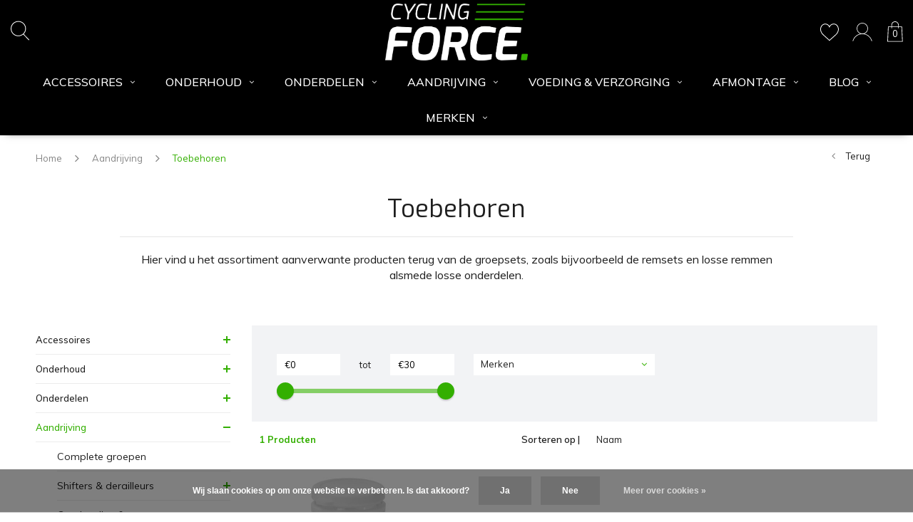

--- FILE ---
content_type: text/html;charset=utf-8
request_url: https://www.cycling-force.com/aandrijving/toebehoren/
body_size: 13309
content:
<!DOCTYPE html>
<html lang="nl">
  <head>
    
    <meta charset="utf-8"/>
<!-- [START] 'blocks/head.rain' -->
<!--

  (c) 2008-2026 Lightspeed Netherlands B.V.
  http://www.lightspeedhq.com
  Generated: 17-01-2026 @ 11:45:32

-->
<link rel="canonical" href="https://www.cycling-force.com/aandrijving/toebehoren/"/>
<link rel="alternate" href="https://www.cycling-force.com/index.rss" type="application/rss+xml" title="Nieuwe producten"/>
<link href="https://cdn.webshopapp.com/assets/cookielaw.css?2025-02-20" rel="stylesheet" type="text/css"/>
<meta name="robots" content="noodp,noydir"/>
<meta name="google-site-verification" content="n00vzoq-B9g87ynt0MRAJwi7YHuY9uC8KYlpBwrrmcg"/>
<meta property="og:url" content="https://www.cycling-force.com/aandrijving/toebehoren/?source=facebook"/>
<meta property="og:site_name" content="Cycling Force B.V."/>
<meta property="og:title" content="Cycling Force B.V. -  Toebehoren groepsets"/>
<meta property="og:description" content="Hier vind u het assortiment aanverwante producten terug van de groepsets, zoals bijvoorbeeld de remsets en losse remmen alsmede losse onderdelen."/>
<script src="https://www.powr.io/powr.js?external-type=lightspeed"></script>
<script src="https://app.dmws.plus/shop-assets/133090/dmws-plus-loader.js?id=557e99235a785a2f29a31020c9a3d88a"></script>
<!--[if lt IE 9]>
<script src="https://cdn.webshopapp.com/assets/html5shiv.js?2025-02-20"></script>
<![endif]-->
<!-- [END] 'blocks/head.rain' -->
    <title>Cycling Force B.V. -  Toebehoren groepsets - Cycling Force B.V.</title>
    <meta name="description" content="Hier vind u het assortiment aanverwante producten terug van de groepsets, zoals bijvoorbeeld de remsets en losse remmen alsmede losse onderdelen." />
    <meta name="keywords" content="groepsets, groepset, complete racegroepen, schakelen, schakelgroepen, shimano, campagnolo, sram, di2, di-2, etap, e-tap" />
    <meta name="viewport" content="width=device-width, initial-scale=1.0">
    <meta name="apple-mobile-web-app-capable" content="yes">
    <meta name="apple-mobile-web-app-status-bar-style" content="black">
    
    <link rel="shortcut icon" href="https://cdn.webshopapp.com/shops/133090/themes/117410/assets/favicon.ico?2025081410590220210105161835" type="image/x-icon" />
    <link rel="preload" href="https://fonts.googleapis.com/css?family=Muli:300,400,500,600,700,800,900%7CExo:300,400,500,600,700,800,900&display=swap" as="style">
    <link rel="stylesheet" href="https://fonts.googleapis.com/css?family=Muli:300,400,500,600,700,800,900%7CExo:300,400,500,600,700,800,900&display=swap" type="text/css">
    <link rel="stylesheet" href="https://cdn.webshopapp.com/shops/133090/themes/117410/assets/bootstrap.css?2025081410590220210105161835">
    <link rel="stylesheet" href="https://cdn.webshopapp.com/shops/133090/themes/117410/assets/font-awesome-min.css?2025081410590220210105161835">
    <link rel="stylesheet" href="https://cdn.webshopapp.com/shops/133090/themes/117410/assets/ionicons.css?2025081410590220210105161835">
    <link rel="stylesheet" href="https://cdn.webshopapp.com/shops/133090/themes/117410/assets/transition.css?2025081410590220210105161835">
    <link rel="stylesheet" href="https://cdn.webshopapp.com/shops/133090/themes/117410/assets/dropdown.css?2025081410590220210105161835">
    <link rel="stylesheet" href="https://cdn.webshopapp.com/shops/133090/themes/117410/assets/checkbox.css?2025081410590220210105161835">
    <link rel="stylesheet" href="https://cdn.webshopapp.com/shops/133090/themes/117410/assets/owl-carousel.css?2025081410590220210105161835">
    <link rel="stylesheet" href="https://cdn.webshopapp.com/shops/133090/themes/117410/assets/jquery-fancybox.css?2025081410590220210105161835">
    <link rel="stylesheet" href="https://cdn.webshopapp.com/shops/133090/themes/117410/assets/jquery-custom-scrollbar.css?2025081410590220210105161835">
          <link rel="stylesheet" href="https://cdn.webshopapp.com/shops/133090/themes/117410/assets/style-2019.css?2025081410590220210105161835?141235" />
      <link rel="stylesheet" href="https://cdn.webshopapp.com/shops/133090/themes/117410/assets/responsive-2019.css?2025081410590220210105161835">
      <link rel="stylesheet" href="https://cdn.webshopapp.com/shops/133090/themes/117410/assets/settings-2019.css?2025081410590220210105161835">
        <link rel="stylesheet" href="https://cdn.webshopapp.com/assets/gui-2-0.css?2025-02-20">
    <link rel="stylesheet" href="https://cdn.webshopapp.com/assets/gui-responsive-2-0.css?2025-02-20" />
    <link rel="stylesheet" href="https://cdn.webshopapp.com/shops/133090/themes/117410/assets/custom.css?2025081410590220210105161835">
    <link rel="stylesheet" href="https://cdn.webshopapp.com/shops/133090/themes/117410/assets/new.css?2025081410590220210105161835">
    <link rel="stylesheet" href="https://cdn.webshopapp.com/shops/133090/themes/117410/assets/wsa-css.css?2025081410590220210105161835">
    <link rel="stylesheet" href="https://cdn.webshopapp.com/shops/133090/themes/117410/assets/jquery.bxslider.min.css?2025081410590220210105161835">
    
    <script src="https://cdn.webshopapp.com/assets/jquery-1-9-1.js?2025-02-20"></script>
    <script src="https://cdn.webshopapp.com/assets/jquery-ui-1-10-1.js?2025-02-20"></script>
    <script type="text/javascript" src="//cdnjs.cloudflare.com/ajax/libs/jqueryui-touch-punch/0.2.3/jquery.ui.touch-punch.min.js"></script>
        <script type="text/javascript" src="https://cdn.webshopapp.com/shops/133090/themes/117410/assets/transition.js?2025081410590220210105161835"></script>
    <script type="text/javascript" src="https://cdn.webshopapp.com/shops/133090/themes/117410/assets/dropdown.js?2025081410590220210105161835"></script>
    <script type="text/javascript" src="https://cdn.webshopapp.com/shops/133090/themes/117410/assets/checkbox.js?2025081410590220210105161835"></script>
    <script type="text/javascript" src="https://cdn.webshopapp.com/shops/133090/themes/117410/assets/owl-carousel.js?2025081410590220210105161835"></script>
    <script type="text/javascript" src="https://cdn.webshopapp.com/shops/133090/themes/117410/assets/jquery-fancybox.js?2025081410590220210105161835"></script>
    <script type="text/javascript" src="https://cdn.webshopapp.com/shops/133090/themes/117410/assets/jquery-custom-scrollbar.js?2025081410590220210105161835"></script>
    <script type="text/javascript" src="https://cdn.webshopapp.com/shops/133090/themes/117410/assets/jquery-countdown-min.js?2025081410590220210105161835"></script>
        	<script type="text/javascript" src="https://cdn.webshopapp.com/shops/133090/themes/117410/assets/global-2019.js?2025081410590220210105161835"></script>
        <script type="text/javascript" src="https://cdn.webshopapp.com/shops/133090/themes/117410/assets/jquery.bxslider.min.js?2025081410590220210105161835"></script>
    <script type="text/javascript" src="https://cdn.webshopapp.com/shops/133090/themes/117410/assets/jcarousel.js?2025081410590220210105161835"></script>
    <script type="text/javascript" src="https://cdn.webshopapp.com/assets/gui.js?2025-02-20"></script>
    <script type="text/javascript" src="https://cdn.webshopapp.com/assets/gui-responsive-2-0.js?2025-02-20"></script>

        <meta name="msapplication-config" content="https://cdn.webshopapp.com/shops/133090/themes/117410/assets/browserconfig.xml?2025081410590220210105161835">
<meta property="og:title" content="Cycling Force B.V. -  Toebehoren groepsets">
<meta property="og:type" content="website"> 
<meta property="og:description" content="Hier vind u het assortiment aanverwante producten terug van de groepsets, zoals bijvoorbeeld de remsets en losse remmen alsmede losse onderdelen.">
<meta property="og:site_name" content="Cycling Force B.V.">
<meta property="og:url" content="https://www.cycling-force.com/">
<meta property="og:image" content="https://cdn.webshopapp.com/shops/133090/themes/117410/assets/first-image-1.jpg?2025081410590220210105161835">
<meta name="twitter:title" content="Cycling Force B.V. -  Toebehoren groepsets">
<meta name="twitter:description" content="Hier vind u het assortiment aanverwante producten terug van de groepsets, zoals bijvoorbeeld de remsets en losse remmen alsmede losse onderdelen.">
<meta name="twitter:site" content="Cycling Force B.V.">
<meta name="twitter:card" content="https://cdn.webshopapp.com/shops/133090/themes/117410/assets/logo.png?20240601114405">
<meta name="twitter:image" content="https://cdn.webshopapp.com/shops/133090/themes/117410/assets/first-image-1.jpg?2025081410590220210105161835">
<script type="application/ld+json">
  [
        {
      "@context": "http://schema.org/",
      "@type": "Organization",
      "url": "https://www.cycling-force.com/",
      "name": "Cycling Force B.V.",
      "legalName": "Cycling Force B.V.",
      "description": "Hier vind u het assortiment aanverwante producten terug van de groepsets, zoals bijvoorbeeld de remsets en losse remmen alsmede losse onderdelen.",
      "logo": "https://cdn.webshopapp.com/shops/133090/themes/117410/assets/logo.png?20240601114405",
      "image": "https://cdn.webshopapp.com/shops/133090/themes/117410/assets/first-image-1.jpg?2025081410590220210105161835",
      "contactPoint": {
        "@type": "ContactPoint",
        "contactType": "Customer service",
        "telephone": ""
      },
      "address": {
        "@type": "PostalAddress",
        "streetAddress": "",
        "addressLocality": "",
        "postalCode": "",
        "addressCountry": "NL"
      }
          },
    { 
      "@context": "http://schema.org", 
      "@type": "WebSite", 
      "url": "https://www.cycling-force.com/", 
      "name": "Cycling Force B.V.",
      "description": "Hier vind u het assortiment aanverwante producten terug van de groepsets, zoals bijvoorbeeld de remsets en losse remmen alsmede losse onderdelen.",
      "author": [
        {
          "@type": "Organization",
          "url": "https://www.dmws.nl/",
          "name": "DMWS B.V.",
          "address": {
            "@type": "PostalAddress",
            "streetAddress": "Klokgebouw 195 (Strijp-S)",
            "addressLocality": "Eindhoven",
            "addressRegion": "NB",
            "postalCode": "5617 AB",
            "addressCountry": "NL"
          }
        }
      ]
    }
  ]
</script>    <!--[if lt IE 9]>
    <link rel="stylesheet" href="https://cdn.webshopapp.com/shops/133090/themes/117410/assets/style-ie.css?2025081410590220210105161835" />
    <![endif]-->
  </head>
  <body id="body">  
    
  <ul class="hidden-data hidden" style="display:none !important;"><li>133090</li><li>117410</li><li>nee</li><li>nl</li><li>live</li><li>info//cycling-force/com</li><li>https://www.cycling-force.com/</li></ul>
    
      
<div class="cart-dropdown">
  <div class="cart-title">Winkelwagen<span class="items">(0 Producten)</span></div>
  <a href="javascript:void(0)" class="close-cart-drp"><i class="fa fa-close"></i></a>
  <div class="cart-body">
    <div class="cart-products grid column-orient center">
          </div>
  </div>
    <div class="empty-cart">
    Geen producten gevonden
  </div>
  </div>
<div class="menu-wrap ">
  <div class="close-menu"><i class="ion ion-ios-close-empty"></i></div>
  <div class="menu-box">
    <div class="menu-logo medium"><a href="https://www.cycling-force.com/"><img src="https://cdn.webshopapp.com/shops/133090/themes/117410/assets/logo-light.png?20240601114405" alt="Cycling Force B.V."></a></div>
      <ul>
        <li><a href="https://www.cycling-force.com/">Home</a></li>
                  <li><a href="https://www.cycling-force.com/accessoires/">Accessoires</a><span class="more-cats"><span class="plus-min"></span></span>                          <ul class="sub ">
                                  <li><a href="https://www.cycling-force.com/accessoires/trainers/">Trainers</a>                                      </li>
                                  <li><a href="https://www.cycling-force.com/accessoires/electronica/">Electronica</a><span class="more-cats"><span class="plus-min"></span></span>                                          <ul class="sub ">
                                                  <li><a href="https://www.cycling-force.com/accessoires/electronica/fietscomputers/"><i class="fa fa-circle" aria-hidden="true"></i>Fietscomputers</a></li>
                                                  <li><a href="https://www.cycling-force.com/accessoires/electronica/sporthorloges/"><i class="fa fa-circle" aria-hidden="true"></i>Sporthorloges</a></li>
                                              </ul>
                                      </li>
                                  <li><a href="https://www.cycling-force.com/accessoires/tassen/">Tassen</a><span class="more-cats"><span class="plus-min"></span></span>                                          <ul class="sub ">
                                                  <li><a href="https://www.cycling-force.com/accessoires/tassen/wieltassen/"><i class="fa fa-circle" aria-hidden="true"></i>Wieltassen</a></li>
                                                  <li><a href="https://www.cycling-force.com/accessoires/tassen/rugtassen/"><i class="fa fa-circle" aria-hidden="true"></i>Rugtassen</a></li>
                                                  <li><a href="https://www.cycling-force.com/accessoires/tassen/zadeltassen/"><i class="fa fa-circle" aria-hidden="true"></i>Zadeltassen</a></li>
                                                  <li><a href="https://www.cycling-force.com/accessoires/tassen/fietstassen/"><i class="fa fa-circle" aria-hidden="true"></i>Fietstassen</a></li>
                                              </ul>
                                      </li>
                                  <li><a href="https://www.cycling-force.com/accessoires/bidons-houders/">Bidons &amp; -houders</a>                                      </li>
                                  <li><a href="https://www.cycling-force.com/accessoires/pompen/">Pompen</a><span class="more-cats"><span class="plus-min"></span></span>                                          <ul class="sub ">
                                                  <li><a href="https://www.cycling-force.com/accessoires/pompen/vloerpompen/"><i class="fa fa-circle" aria-hidden="true"></i>Vloerpompen</a></li>
                                                  <li><a href="https://www.cycling-force.com/accessoires/pompen/minipompen/"><i class="fa fa-circle" aria-hidden="true"></i>Minipompen</a></li>
                                              </ul>
                                      </li>
                                  <li><a href="https://www.cycling-force.com/accessoires/spatborden/">Spatborden</a>                                      </li>
                                  <li><a href="https://www.cycling-force.com/accessoires/stuurlinten/">Stuurlinten</a>                                      </li>
                                  <li><a href="https://www.cycling-force.com/accessoires/helmen/">Helmen</a>                                      </li>
                                  <li><a href="https://www.cycling-force.com/accessoires/verlichting/">Verlichting</a><span class="more-cats"><span class="plus-min"></span></span>                                          <ul class="sub ">
                                                  <li><a href="https://www.cycling-force.com/accessoires/verlichting/verlichtingsets/"><i class="fa fa-circle" aria-hidden="true"></i>Verlichtingsets</a></li>
                                                  <li><a href="https://www.cycling-force.com/accessoires/verlichting/koplampen/"><i class="fa fa-circle" aria-hidden="true"></i>Koplampen</a></li>
                                                  <li><a href="https://www.cycling-force.com/accessoires/verlichting/achterlampen/"><i class="fa fa-circle" aria-hidden="true"></i>Achterlampen</a></li>
                                              </ul>
                                      </li>
                              </ul>
                      </li>
                  <li><a href="https://www.cycling-force.com/onderhoud/">Onderhoud</a><span class="more-cats"><span class="plus-min"></span></span>                          <ul class="sub ">
                                  <li><a href="https://www.cycling-force.com/onderhoud/gereedschap/">Gereedschap</a>                                      </li>
                                  <li><a href="https://www.cycling-force.com/onderhoud/werkstandaarden/">Werkstandaarden</a>                                      </li>
                                  <li><a href="https://www.cycling-force.com/onderhoud/onderhoudsmiddelen/">Onderhoudsmiddelen</a>                                      </li>
                                  <li><a href="https://www.cycling-force.com/onderhoud/smeermiddelen/">Smeermiddelen</a>                                      </li>
                              </ul>
                      </li>
                  <li><a href="https://www.cycling-force.com/onderdelen/">Onderdelen</a><span class="more-cats"><span class="plus-min"></span></span>                          <ul class="sub ">
                                  <li><a href="https://www.cycling-force.com/onderdelen/kabels/">Kabels</a>                                      </li>
                                  <li><a href="https://www.cycling-force.com/onderdelen/wielen/">Wielen</a>                                      </li>
                                  <li><a href="https://www.cycling-force.com/onderdelen/afmontage/">Afmontage</a><span class="more-cats"><span class="plus-min"></span></span>                                          <ul class="sub ">
                                                  <li><a href="https://www.cycling-force.com/onderdelen/afmontage/cockpit/"><i class="fa fa-circle" aria-hidden="true"></i>Cockpit</a></li>
                                                  <li><a href="https://www.cycling-force.com/onderdelen/afmontage/zitpositie/"><i class="fa fa-circle" aria-hidden="true"></i>Zitpositie</a></li>
                                              </ul>
                                      </li>
                                  <li><a href="https://www.cycling-force.com/onderdelen/pedalen/">Pedalen</a><span class="more-cats"><span class="plus-min"></span></span>                                          <ul class="sub ">
                                                  <li><a href="https://www.cycling-force.com/onderdelen/pedalen/pedalen-race/"><i class="fa fa-circle" aria-hidden="true"></i>Pedalen race</a></li>
                                                  <li><a href="https://www.cycling-force.com/onderdelen/pedalen/toebehoren/"><i class="fa fa-circle" aria-hidden="true"></i>Toebehoren</a></li>
                                              </ul>
                                      </li>
                                  <li><a href="https://www.cycling-force.com/onderdelen/banden/">Banden</a><span class="more-cats"><span class="plus-min"></span></span>                                          <ul class="sub ">
                                                  <li><a href="https://www.cycling-force.com/onderdelen/banden/buitenbanden-3256966/"><i class="fa fa-circle" aria-hidden="true"></i>Buitenbanden</a></li>
                                                  <li><a href="https://www.cycling-force.com/onderdelen/banden/binnenbanden-3256980/"><i class="fa fa-circle" aria-hidden="true"></i>Binnenbanden</a></li>
                                                  <li><a href="https://www.cycling-force.com/onderdelen/banden/tubes-3256984/"><i class="fa fa-circle" aria-hidden="true"></i>Tubes</a></li>
                                                  <li><a href="https://www.cycling-force.com/onderdelen/banden/toebehoren-3256986/"><i class="fa fa-circle" aria-hidden="true"></i>Toebehoren</a></li>
                                              </ul>
                                      </li>
                              </ul>
                      </li>
                  <li class="active"><a href="https://www.cycling-force.com/aandrijving/">Aandrijving</a><span class="more-cats"><span class="plus-min"></span></span>                          <ul class="sub active">
                                  <li><a href="https://www.cycling-force.com/aandrijving/complete-groepen/">Complete groepen</a>                                      </li>
                                  <li><a href="https://www.cycling-force.com/aandrijving/shifters-derailleurs/">Shifters &amp; derailleurs</a><span class="more-cats"><span class="plus-min"></span></span>                                          <ul class="sub ">
                                                  <li><a href="https://www.cycling-force.com/aandrijving/shifters-derailleurs/voorderailleurs/"><i class="fa fa-circle" aria-hidden="true"></i>Voorderailleurs</a></li>
                                                  <li><a href="https://www.cycling-force.com/aandrijving/shifters-derailleurs/shifters/"><i class="fa fa-circle" aria-hidden="true"></i>Shifters</a></li>
                                                  <li><a href="https://www.cycling-force.com/aandrijving/shifters-derailleurs/achterderailleurs/"><i class="fa fa-circle" aria-hidden="true"></i>Achterderailleurs</a></li>
                                              </ul>
                                      </li>
                                  <li><a href="https://www.cycling-force.com/aandrijving/crankstellen-kettingbladen/">Crankstellen &amp; kettingbladen</a>                                      </li>
                                  <li><a href="https://www.cycling-force.com/aandrijving/cassettes-kettingen/">Cassettes &amp; kettingen</a><span class="more-cats"><span class="plus-min"></span></span>                                          <ul class="sub ">
                                                  <li><a href="https://www.cycling-force.com/aandrijving/cassettes-kettingen/cassettes/"><i class="fa fa-circle" aria-hidden="true"></i>Cassettes</a></li>
                                                  <li><a href="https://www.cycling-force.com/aandrijving/cassettes-kettingen/kettingen/"><i class="fa fa-circle" aria-hidden="true"></i>Kettingen</a></li>
                                              </ul>
                                      </li>
                                  <li class="active"><a href="https://www.cycling-force.com/aandrijving/toebehoren/">Toebehoren</a>                                      </li>
                              </ul>
                      </li>
                  <li><a href="https://www.cycling-force.com/voeding-verzorging/">Voeding &amp; verzorging</a><span class="more-cats"><span class="plus-min"></span></span>                          <ul class="sub ">
                                  <li><a href="https://www.cycling-force.com/voeding-verzorging/voeding/">Voeding</a><span class="more-cats"><span class="plus-min"></span></span>                                          <ul class="sub ">
                                                  <li><a href="https://www.cycling-force.com/voeding-verzorging/voeding/sportdranken-3341210/"><i class="fa fa-circle" aria-hidden="true"></i>Sportdranken</a></li>
                                                  <li><a href="https://www.cycling-force.com/voeding-verzorging/voeding/gels-liquids-3341214/"><i class="fa fa-circle" aria-hidden="true"></i>Gels &amp; liquids</a></li>
                                                  <li><a href="https://www.cycling-force.com/voeding-verzorging/voeding/repen-3341208/"><i class="fa fa-circle" aria-hidden="true"></i>Repen</a></li>
                                                  <li><a href="https://www.cycling-force.com/voeding-verzorging/voeding/herstel-3341212/"><i class="fa fa-circle" aria-hidden="true"></i>Herstel</a></li>
                                                  <li><a href="https://www.cycling-force.com/voeding-verzorging/voeding/voedingssupplementen-3241698/"><i class="fa fa-circle" aria-hidden="true"></i>Voedingssupplementen</a></li>
                                              </ul>
                                      </li>
                                  <li><a href="https://www.cycling-force.com/voeding-verzorging/kleding/">Kleding</a>                                      </li>
                                  <li><a href="https://www.cycling-force.com/voeding-verzorging/verzorging/">Verzorging</a><span class="more-cats"><span class="plus-min"></span></span>                                          <ul class="sub ">
                                                  <li><a href="https://www.cycling-force.com/voeding-verzorging/verzorging/persoonlijke-verzorging-3341202/"><i class="fa fa-circle" aria-hidden="true"></i>Persoonlijke verzorging</a></li>
                                                  <li><a href="https://www.cycling-force.com/voeding-verzorging/verzorging/massage-3341204/"><i class="fa fa-circle" aria-hidden="true"></i>Massage</a></li>
                                                  <li><a href="https://www.cycling-force.com/voeding-verzorging/verzorging/zitvlakbescherming-3341216/"><i class="fa fa-circle" aria-hidden="true"></i>Zitvlakbescherming</a></li>
                                              </ul>
                                      </li>
                                  <li><a href="https://www.cycling-force.com/voeding-verzorging/sportbrillen/">Sportbrillen</a>                                      </li>
                              </ul>
                      </li>
                  <li><a href="https://www.cycling-force.com/afmontage/">Afmontage</a><span class="more-cats"><span class="plus-min"></span></span>                          <ul class="sub ">
                                  <li><a href="https://www.cycling-force.com/afmontage/zitpositie/">Zitpositie</a><span class="more-cats"><span class="plus-min"></span></span>                                          <ul class="sub ">
                                                  <li><a href="https://www.cycling-force.com/afmontage/zitpositie/zadels/"><i class="fa fa-circle" aria-hidden="true"></i>Zadels</a></li>
                                              </ul>
                                      </li>
                              </ul>
                      </li>
        
                            	<li class=""><a href="https://www.cycling-force.com/blogs/nieuws/">Blog</a><span class="more-cats"><span class="plus-min"></span></span>
              <ul class="sub">
                                  <li><a href="https://www.cycling-force.com/blogs/nieuws/tacx-boost-trainer-compleet-vernieuwd/">Tacx Boost trainer, compleet vernieuwd!</a>
                  </li>
                                  <li><a href="https://www.cycling-force.com/blogs/nieuws/bike7-professioneel-fietsonderhoud-nu-bij-cycling/">Bike7 professioneel fietsonderhoud, nu bij Cycling Force!</a>
                  </li>
                                  <li><a href="https://www.cycling-force.com/blogs/nieuws/makkelijk-sleutelen-aan-je-fiets-met-de-montagepas/">Makkelijk sleutelen aan je fiets met de montagepasta van Bike7</a>
                  </li>
                                  <li><a href="https://www.cycling-force.com/blogs/nieuws/enervit-effectief-en-lekker-van-smaak/">Enervit: effectief en lekker van smaak! </a>
                  </li>
                                  <li><a href="https://www.cycling-force.com/blogs/nieuws/een-frisse-nieuwe-start/">Een frisse nieuwe start!</a>
                  </li>
                              </ul>
        		</li>
                                  	<li class=""><a href="https://www.cycling-force.com/brands/">Merken</a></li>
                        
        
      </ul>

  </div>
</div>
<header id="header">

	<nav id="nav" class="grid center justify-space  header-light-icons">
    <div class="grid-cell nav-left">
    	<div class="grid center nav-left-toggler">
        <div class="mobilemenu-btn hidden-md hidden-lg">
          <a class="open-menu" href="javascript:;"><!--?xml version="1.0" encoding="utf-8"?-->
            <?xml version="1.0" encoding="utf-8"?>
            <!-- Generator: Adobe Illustrator 22.1.0, SVG Export Plug-In . SVG Version: 6.00 Build 0)  -->
            <svg version="1.1" id="Layer_1" xmlns="http://www.w3.org/2000/svg" xmlns:xlink="http://www.w3.org/1999/xlink" x="0px" y="0px"
               viewBox="0 0 14.2 14.2" style="enable-background:new 0 0 14.2 14.2;" xml:space="preserve">
            <style type="text/css">
              .st0{fill:none;stroke:#1D1D1B;stroke-width:0.25;stroke-linecap:round;stroke-miterlimit:10;}
            </style>
            <g>
              <line class="st0" x1="1.1" y1="10.6" x2="13" y2="10.6"/>
              <line class="st0" x1="1.1" y1="7.1" x2="13" y2="7.1"/>
              <line class="st0" x1="1.1" y1="3.5" x2="13" y2="3.5"/>
            </g>
            </svg>
          </a>
      	</div>
        <div id="search" class="search">
          <a class="search-icon" href="javascript:;"><svg width="26" height="28" viewBox="0 0 26 28" fill="none" xmlns="http://www.w3.org/2000/svg">
<path d="M25.8579 26.5439L18.2827 18.723C20.2149 16.7993 21.4119 14.1473 21.4119 11.2225C21.4119 5.36177 16.6095 0.594238 10.7059 0.594238C4.80238 0.594238 0 5.36177 0 11.2225C0 17.0832 4.80238 21.8508 10.7059 21.8508C13.2973 21.8508 15.6755 20.9312 17.5292 19.4053L25.1228 27.2454C25.2227 27.3491 25.3563 27.4007 25.4903 27.4007C25.6178 27.4007 25.7447 27.3537 25.8436 27.2595C26.0465 27.0657 26.0527 26.7453 25.8579 26.5439ZM10.7059 20.8386C5.3647 20.8386 1.01961 16.525 1.01961 11.2225C1.01961 5.92001 5.3647 1.60645 10.7059 1.60645C16.0472 1.60645 20.3923 5.92001 20.3923 11.2225C20.3923 16.525 16.0467 20.8386 10.7059 20.8386Z" fill="black"/>
</svg></a>
          <form action="https://www.cycling-force.com/search/" method="get" id="formSearch">
            <input class="searbar-input" type="text" name="q" autocomplete="off"  value="" placeholder="Zoeken..."/>
            <span class="search-text-remover"></span>
            <div class="autocomplete">
              <div class="search-products products-livesearch grid center wrap"></div>
              <div class="more"><a href="#">Bekijk alle resultaten <span>(0)</span></a></div>
              <div class="notfound">Geen producten gevonden...</div>
            </div>
          </form>
        </div>
        
                                   





              </div>
    </div>    
    <p id="logo" class="grid-cell center"><a href="https://www.cycling-force.com/"><img src="https://cdn.webshopapp.com/shops/133090/themes/117410/assets/logo.png?20240601114405"></a></p>
    <div class="grid-cell nav-right">
    	<div class="grid center bottom">        
                                <a class="heart-icon" href="https://www.cycling-force.com/account/wishlistAdd/?variant_id="><svg width="27" height="25" viewBox="0 0 27 25" fill="none" xmlns="http://www.w3.org/2000/svg">
<path d="M26.8906 7.40823C26.5111 3.22435 23.5544 0.188855 19.8542 0.188855C17.389 0.188855 15.1319 1.51754 13.8618 3.64704C12.6032 1.49 10.4386 0.188354 8.01292 0.188354C4.31319 0.188354 1.356 3.22385 0.976978 7.40773C0.946976 7.59253 0.823968 8.56513 1.19799 10.1512C1.73703 12.439 2.98211 14.5199 4.79772 16.1676L13.8558 24.4007L23.0694 16.1681C24.885 14.5199 26.1301 12.4395 26.6691 10.1512C27.0431 8.56563 26.9201 7.59303 26.8906 7.40823ZM25.6955 9.92186C25.2035 12.0113 24.0629 13.9149 22.4003 15.4234L13.8618 23.0535L5.46976 15.4254C3.80416 13.9139 2.66408 12.0108 2.17155 9.92136C1.81753 8.42039 1.96304 7.5725 1.96354 7.56699L1.97104 7.51641C2.29606 3.85088 4.83672 1.19 8.01292 1.19C10.3566 1.19 12.4197 2.63237 13.3988 4.95369L13.8593 6.04699L14.3198 4.95369C15.2834 2.66793 17.4555 1.1905 19.8547 1.1905C23.0304 1.1905 25.5715 3.85138 25.9031 7.56449C25.9041 7.5725 26.0496 8.4209 25.6955 9.92186Z" fill="black"/>
</svg></a>
                         
        <a class="user-icon" href="https://www.cycling-force.com/account/"><?xml version="1.0" encoding="utf-8"?>
<!-- Generator: Adobe Illustrator 22.1.0, SVG Export Plug-In . SVG Version: 6.00 Build 0)  -->
<svg version="1.1" id="Capa_1" xmlns="http://www.w3.org/2000/svg" xmlns:xlink="http://www.w3.org/1999/xlink" x="0px" y="0px"
	 viewBox="0 0 513.3 513.3" style="enable-background:new 0 0 513.3 513.3;" xml:space="preserve">
<style type="text/css">
	.st0{fill:none;}
</style>
<g>
	
		<ellipse transform="matrix(0.7071 -0.7071 0.7071 0.7071 -45.8638 231.489)" class="st0" cx="256.5" cy="171.1" rx="121.3" ry="121.3"/>
	<path d="M427.3,363.2c-33.9-33.9-76.1-56.5-122-65.8c50.6-19.6,86.6-68.8,86.6-126.2c0-74.6-60.7-135.3-135.3-135.3
		S121.2,96.5,121.2,171.1c0,57.4,36,106.6,86.6,126.2c-45.9,9.4-88.1,31.9-122,65.8c-31.3,31.3-53,69.7-63.5,111.6h14.5
		c10.2-38.1,30.2-73.1,58.9-101.7c43-43,100.1-66.6,160.9-66.6s117.9,23.7,160.9,66.6c28.7,28.7,48.7,63.6,58.9,101.7h14.5
		C480.3,432.9,458.6,394.5,427.3,363.2z M135.2,171.1c0-66.9,54.4-121.3,121.3-121.3s121.3,54.4,121.3,121.3
		c0,66.9-54.4,121.3-121.3,121.3S135.2,238,135.2,171.1z"/>
</g>
</svg>
</a>
        <a href="javascript:;" class="cart-icon open-cart">
          <svg width="22" height="29" viewBox="0 0 22 29" fill="none" xmlns="http://www.w3.org/2000/svg">
<path d="M21.2263 28.5359H0.440341C0.319804 28.5359 0.204546 28.4875 0.121842 28.4019C0.0391384 28.3163 -0.00485314 28.2013 0.000425841 28.0828L0.990234 7.65367C1.00167 7.42279 1.19435 7.24207 1.43015 7.24207H20.2365C20.4714 7.24207 20.665 7.42279 20.6764 7.65367L21.6662 28.0828C21.6715 28.2013 21.6284 28.3163 21.5448 28.4019C21.4612 28.4875 21.346 28.5359 21.2263 28.5359ZM0.901371 27.6712H20.7644L19.8168 8.10679H1.84895L0.901371 27.6712Z" fill="black"/>
<path d="M15.5876 9.83626C15.3448 9.83626 15.1477 9.64256 15.1477 9.4039V5.10621C15.1477 2.76799 13.2121 0.864726 10.8321 0.864726C8.45217 0.864726 6.51655 2.76799 6.51655 5.10621V9.4039C6.51655 9.64256 6.31947 9.83626 6.07663 9.83626C5.8338 9.83626 5.63672 9.64256 5.63672 9.4039V5.10621C5.63672 2.29066 7.96739 0 10.8321 0C13.6968 0 16.0275 2.29066 16.0275 5.10621V9.4039C16.0275 9.64256 15.8313 9.83626 15.5876 9.83626Z" fill="black"/>
</svg>          <span>0</span>
        </a>
      </div>
    </div>    
  </nav>
  <div class="main-menu hidden-xs hidden-sm  menu-sticky-options">
    <div class="">
      <ul class="">
        
                                <li class="with-small-menu"><a href="https://www.cycling-force.com/accessoires/">Accessoires<i class="fa fa-angle-down" aria-hidden="true"></i></a>
                    <ul class="small-dropdown">
                        <li>
              <a href="https://www.cycling-force.com/accessoires/trainers/">Trainers</a>
                          </li>
                        <li>
              <a href="https://www.cycling-force.com/accessoires/electronica/">Electronica</a>
                            <ul>
                                <li><a href="https://www.cycling-force.com/accessoires/electronica/fietscomputers/">Fietscomputers</a></li>
                                <li><a href="https://www.cycling-force.com/accessoires/electronica/sporthorloges/">Sporthorloges</a></li>
                              </ul>
                          </li>
                        <li>
              <a href="https://www.cycling-force.com/accessoires/tassen/">Tassen</a>
                            <ul>
                                <li><a href="https://www.cycling-force.com/accessoires/tassen/wieltassen/">Wieltassen</a></li>
                                <li><a href="https://www.cycling-force.com/accessoires/tassen/rugtassen/">Rugtassen</a></li>
                                <li><a href="https://www.cycling-force.com/accessoires/tassen/zadeltassen/">Zadeltassen</a></li>
                                <li><a href="https://www.cycling-force.com/accessoires/tassen/fietstassen/">Fietstassen</a></li>
                              </ul>
                          </li>
                        <li>
              <a href="https://www.cycling-force.com/accessoires/bidons-houders/">Bidons &amp; -houders</a>
                          </li>
                        <li>
              <a href="https://www.cycling-force.com/accessoires/pompen/">Pompen</a>
                            <ul>
                                <li><a href="https://www.cycling-force.com/accessoires/pompen/vloerpompen/">Vloerpompen</a></li>
                                <li><a href="https://www.cycling-force.com/accessoires/pompen/minipompen/">Minipompen</a></li>
                              </ul>
                          </li>
                        <li>
              <a href="https://www.cycling-force.com/accessoires/spatborden/">Spatborden</a>
                          </li>
                        <li>
              <a href="https://www.cycling-force.com/accessoires/stuurlinten/">Stuurlinten</a>
                          </li>
                        <li>
              <a href="https://www.cycling-force.com/accessoires/helmen/">Helmen</a>
                          </li>
                        <li>
              <a href="https://www.cycling-force.com/accessoires/verlichting/">Verlichting</a>
                            <ul>
                                <li><a href="https://www.cycling-force.com/accessoires/verlichting/verlichtingsets/">Verlichtingsets</a></li>
                                <li><a href="https://www.cycling-force.com/accessoires/verlichting/koplampen/">Koplampen</a></li>
                                <li><a href="https://www.cycling-force.com/accessoires/verlichting/achterlampen/">Achterlampen</a></li>
                              </ul>
                          </li>
                      </ul>
                  </li>
                <li class="with-small-menu"><a href="https://www.cycling-force.com/onderhoud/">Onderhoud<i class="fa fa-angle-down" aria-hidden="true"></i></a>
                    <ul class="small-dropdown">
                        <li>
              <a href="https://www.cycling-force.com/onderhoud/gereedschap/">Gereedschap</a>
                          </li>
                        <li>
              <a href="https://www.cycling-force.com/onderhoud/werkstandaarden/">Werkstandaarden</a>
                          </li>
                        <li>
              <a href="https://www.cycling-force.com/onderhoud/onderhoudsmiddelen/">Onderhoudsmiddelen</a>
                          </li>
                        <li>
              <a href="https://www.cycling-force.com/onderhoud/smeermiddelen/">Smeermiddelen</a>
                          </li>
                      </ul>
                  </li>
                <li class="with-small-menu"><a href="https://www.cycling-force.com/onderdelen/">Onderdelen<i class="fa fa-angle-down" aria-hidden="true"></i></a>
                    <ul class="small-dropdown">
                        <li>
              <a href="https://www.cycling-force.com/onderdelen/kabels/">Kabels</a>
                          </li>
                        <li>
              <a href="https://www.cycling-force.com/onderdelen/wielen/">Wielen</a>
                          </li>
                        <li>
              <a href="https://www.cycling-force.com/onderdelen/afmontage/">Afmontage</a>
                            <ul>
                                <li><a href="https://www.cycling-force.com/onderdelen/afmontage/cockpit/">Cockpit</a></li>
                                <li><a href="https://www.cycling-force.com/onderdelen/afmontage/zitpositie/">Zitpositie</a></li>
                              </ul>
                          </li>
                        <li>
              <a href="https://www.cycling-force.com/onderdelen/pedalen/">Pedalen</a>
                            <ul>
                                <li><a href="https://www.cycling-force.com/onderdelen/pedalen/pedalen-race/">Pedalen race</a></li>
                                <li><a href="https://www.cycling-force.com/onderdelen/pedalen/toebehoren/">Toebehoren</a></li>
                              </ul>
                          </li>
                        <li>
              <a href="https://www.cycling-force.com/onderdelen/banden/">Banden</a>
                            <ul>
                                <li><a href="https://www.cycling-force.com/onderdelen/banden/buitenbanden-3256966/">Buitenbanden</a></li>
                                <li><a href="https://www.cycling-force.com/onderdelen/banden/binnenbanden-3256980/">Binnenbanden</a></li>
                                <li><a href="https://www.cycling-force.com/onderdelen/banden/tubes-3256984/">Tubes</a></li>
                                <li><a href="https://www.cycling-force.com/onderdelen/banden/toebehoren-3256986/">Toebehoren</a></li>
                              </ul>
                          </li>
                      </ul>
                  </li>
                <li class="with-small-menu"><a href="https://www.cycling-force.com/aandrijving/">Aandrijving<i class="fa fa-angle-down" aria-hidden="true"></i></a>
                    <ul class="small-dropdown">
                        <li>
              <a href="https://www.cycling-force.com/aandrijving/complete-groepen/">Complete groepen</a>
                          </li>
                        <li>
              <a href="https://www.cycling-force.com/aandrijving/shifters-derailleurs/">Shifters &amp; derailleurs</a>
                            <ul>
                                <li><a href="https://www.cycling-force.com/aandrijving/shifters-derailleurs/voorderailleurs/">Voorderailleurs</a></li>
                                <li><a href="https://www.cycling-force.com/aandrijving/shifters-derailleurs/shifters/">Shifters</a></li>
                                <li><a href="https://www.cycling-force.com/aandrijving/shifters-derailleurs/achterderailleurs/">Achterderailleurs</a></li>
                              </ul>
                          </li>
                        <li>
              <a href="https://www.cycling-force.com/aandrijving/crankstellen-kettingbladen/">Crankstellen &amp; kettingbladen</a>
                          </li>
                        <li>
              <a href="https://www.cycling-force.com/aandrijving/cassettes-kettingen/">Cassettes &amp; kettingen</a>
                            <ul>
                                <li><a href="https://www.cycling-force.com/aandrijving/cassettes-kettingen/cassettes/">Cassettes</a></li>
                                <li><a href="https://www.cycling-force.com/aandrijving/cassettes-kettingen/kettingen/">Kettingen</a></li>
                              </ul>
                          </li>
                        <li>
              <a href="https://www.cycling-force.com/aandrijving/toebehoren/">Toebehoren</a>
                          </li>
                      </ul>
                  </li>
                <li class="with-small-menu"><a href="https://www.cycling-force.com/voeding-verzorging/">Voeding &amp; verzorging<i class="fa fa-angle-down" aria-hidden="true"></i></a>
                    <ul class="small-dropdown">
                        <li>
              <a href="https://www.cycling-force.com/voeding-verzorging/voeding/">Voeding</a>
                            <ul>
                                <li><a href="https://www.cycling-force.com/voeding-verzorging/voeding/sportdranken-3341210/">Sportdranken</a></li>
                                <li><a href="https://www.cycling-force.com/voeding-verzorging/voeding/gels-liquids-3341214/">Gels &amp; liquids</a></li>
                                <li><a href="https://www.cycling-force.com/voeding-verzorging/voeding/repen-3341208/">Repen</a></li>
                                <li><a href="https://www.cycling-force.com/voeding-verzorging/voeding/herstel-3341212/">Herstel</a></li>
                                <li><a href="https://www.cycling-force.com/voeding-verzorging/voeding/voedingssupplementen-3241698/">Voedingssupplementen</a></li>
                              </ul>
                          </li>
                        <li>
              <a href="https://www.cycling-force.com/voeding-verzorging/kleding/">Kleding</a>
                          </li>
                        <li>
              <a href="https://www.cycling-force.com/voeding-verzorging/verzorging/">Verzorging</a>
                            <ul>
                                <li><a href="https://www.cycling-force.com/voeding-verzorging/verzorging/persoonlijke-verzorging-3341202/">Persoonlijke verzorging</a></li>
                                <li><a href="https://www.cycling-force.com/voeding-verzorging/verzorging/massage-3341204/">Massage</a></li>
                                <li><a href="https://www.cycling-force.com/voeding-verzorging/verzorging/zitvlakbescherming-3341216/">Zitvlakbescherming</a></li>
                              </ul>
                          </li>
                        <li>
              <a href="https://www.cycling-force.com/voeding-verzorging/sportbrillen/">Sportbrillen</a>
                          </li>
                      </ul>
                  </li>
                <li class="with-small-menu"><a href="https://www.cycling-force.com/afmontage/">Afmontage<i class="fa fa-angle-down" aria-hidden="true"></i></a>
                    <ul class="small-dropdown">
                        <li>
              <a href="https://www.cycling-force.com/afmontage/zitpositie/">Zitpositie</a>
                            <ul>
                                <li><a href="https://www.cycling-force.com/afmontage/zitpositie/zadels/">Zadels</a></li>
                              </ul>
                          </li>
                      </ul>
                  </li>
                                                <li class="with-small-menu"><a href="https://www.cycling-force.com/blogs/nieuws/">Blog<i class="fa fa-angle-down" aria-hidden="true"></i></a>
          <ul class="small-dropdown">
                        <li>
              <a href="https://www.cycling-force.com/blogs/nieuws/tacx-boost-trainer-compleet-vernieuwd/">Tacx Boost trainer, compleet vernieuwd!</a>
            </li>
                        <li>
              <a href="https://www.cycling-force.com/blogs/nieuws/bike7-professioneel-fietsonderhoud-nu-bij-cycling/">Bike7 professioneel fietsonderhoud, nu bij Cycling Force!</a>
            </li>
                        <li>
              <a href="https://www.cycling-force.com/blogs/nieuws/makkelijk-sleutelen-aan-je-fiets-met-de-montagepas/">Makkelijk sleutelen aan je fiets met de montagepasta van Bike7</a>
            </li>
                        <li>
              <a href="https://www.cycling-force.com/blogs/nieuws/enervit-effectief-en-lekker-van-smaak/">Enervit: effectief en lekker van smaak! </a>
            </li>
                        <li>
              <a href="https://www.cycling-force.com/blogs/nieuws/een-frisse-nieuwe-start/">Een frisse nieuwe start!</a>
            </li>
                      </ul>
        </li>
                                <li class="with-small-menu"><a href="https://www.cycling-force.com/brands/">Merken<i class="fa fa-angle-down" aria-hidden="true"></i></a>
          <ul class="small-dropdown">
                        <li><a href="https://www.cycling-force.com/brands/bike7/">Bike7</a></li>
                        <li><a href="https://www.cycling-force.com/brands/born/">BORN</a></li>
                        <li><a href="https://www.cycling-force.com/brands/campagnolo/">Campagnolo</a></li>
                        <li><a href="https://www.cycling-force.com/brands/enervit/">Enervit</a></li>
                        <li><a href="https://www.cycling-force.com/brands/evoc/">EVOC</a></li>
                        <li><a href="https://www.cycling-force.com/brands/revvi/">Révvi</a></li>
                        <li><a href="https://www.cycling-force.com/brands/smith/">SMITH</a></li>
                        <li><a href="https://www.cycling-force.com/brands/supacaz/">Supacaz</a></li>
                        <li><a href="https://www.cycling-force.com/brands/tacx/">Tacx</a></li>
                        <li><a href="https://www.cycling-force.com/brands/trivio/">Trivio</a></li>
                      </ul>
        </li>
                      </ul>
    </div>
  </div>
        
        

      </header>  
   
    
    <main>
      <div class="container   collection-page-2019 main-content">
        
<div class="message-container all-products-message">
  <div class="container">
    <div class="messages">
      <div class="message success">
        <div class="icon"><i class="fa fa-check" aria-hidden="true"></i></div>
        <div class="text">
          <ul>
            <li>Alle producten zijn toegevoegd aan uw winkelmandje.</li>
          </ul>
        </div>
      </div>
    </div>
  </div>
</div>        
                	<div class="page-top row">
  <div class="col-sm-9 col-md-9 breadcrumbs">
    <a href="https://www.cycling-force.com/" title="Home">Home</a>     <span class="bread-divider"><i class="fa fa-angle-right" aria-hidden="true"></i></span>
    <a class="" href="https://www.cycling-force.com/aandrijving/">Aandrijving</a>     <span class="bread-divider"><i class="fa fa-angle-right" aria-hidden="true"></i></span>
    <a class="last" href="https://www.cycling-force.com/aandrijving/toebehoren/">Toebehoren</a>   </div>
  <div class="back-box col-sm-3 col-md-3">
    <a class="back-to " href="https://www.cycling-force.com/aandrijving/"><span class="hidden-xs">Terug</span><span class="hidden-sm hidden-md hidden-lg">Terug</span></a>
  </div>
</div>
<div class="col-content-header">
  <h1>Toebehoren</h1>
    <div class="col-description">Hier vind u het assortiment aanverwante producten terug van de groepsets, zoals bijvoorbeeld de remsets en losse remmen alsmede losse onderdelen.</div>
  </div>
<div class="row">
  <div class="col-md-3 sidebar">
    <div class="sidewrap">

<ul class="side-cats">
    <li class=""><a href="https://www.cycling-force.com/accessoires/">Accessoires</a><span class="more-cats"><span class="plus-min"></span></span>        <ul class="">
            <li class=""><a href="https://www.cycling-force.com/accessoires/trainers/">Trainers</a>              </li>
            <li class=""><a href="https://www.cycling-force.com/accessoires/electronica/">Electronica</a><span class="more-cats"><span class="plus-min"></span></span>                <ul class="">
                    <li class=""><a href="https://www.cycling-force.com/accessoires/electronica/fietscomputers/">Fietscomputers</a></li>
                    <li class=""><a href="https://www.cycling-force.com/accessoires/electronica/sporthorloges/">Sporthorloges</a></li>
                  </ul>
              </li>
            <li class=""><a href="https://www.cycling-force.com/accessoires/tassen/">Tassen</a><span class="more-cats"><span class="plus-min"></span></span>                <ul class="">
                    <li class=""><a href="https://www.cycling-force.com/accessoires/tassen/wieltassen/">Wieltassen</a></li>
                    <li class=""><a href="https://www.cycling-force.com/accessoires/tassen/rugtassen/">Rugtassen</a></li>
                    <li class=""><a href="https://www.cycling-force.com/accessoires/tassen/zadeltassen/">Zadeltassen</a></li>
                    <li class=""><a href="https://www.cycling-force.com/accessoires/tassen/fietstassen/">Fietstassen</a></li>
                  </ul>
              </li>
            <li class=""><a href="https://www.cycling-force.com/accessoires/bidons-houders/">Bidons &amp; -houders</a>              </li>
            <li class=""><a href="https://www.cycling-force.com/accessoires/pompen/">Pompen</a><span class="more-cats"><span class="plus-min"></span></span>                <ul class="">
                    <li class=""><a href="https://www.cycling-force.com/accessoires/pompen/vloerpompen/">Vloerpompen</a></li>
                    <li class=""><a href="https://www.cycling-force.com/accessoires/pompen/minipompen/">Minipompen</a></li>
                  </ul>
              </li>
            <li class=""><a href="https://www.cycling-force.com/accessoires/spatborden/">Spatborden</a>              </li>
            <li class=""><a href="https://www.cycling-force.com/accessoires/stuurlinten/">Stuurlinten</a>              </li>
            <li class=""><a href="https://www.cycling-force.com/accessoires/helmen/">Helmen</a>              </li>
            <li class=""><a href="https://www.cycling-force.com/accessoires/verlichting/">Verlichting</a><span class="more-cats"><span class="plus-min"></span></span>                <ul class="">
                    <li class=""><a href="https://www.cycling-force.com/accessoires/verlichting/verlichtingsets/">Verlichtingsets</a></li>
                    <li class=""><a href="https://www.cycling-force.com/accessoires/verlichting/koplampen/">Koplampen</a></li>
                    <li class=""><a href="https://www.cycling-force.com/accessoires/verlichting/achterlampen/">Achterlampen</a></li>
                  </ul>
              </li>
          </ul>
      </li>
    <li class=""><a href="https://www.cycling-force.com/onderhoud/">Onderhoud</a><span class="more-cats"><span class="plus-min"></span></span>        <ul class="">
            <li class=""><a href="https://www.cycling-force.com/onderhoud/gereedschap/">Gereedschap</a>              </li>
            <li class=""><a href="https://www.cycling-force.com/onderhoud/werkstandaarden/">Werkstandaarden</a>              </li>
            <li class=""><a href="https://www.cycling-force.com/onderhoud/onderhoudsmiddelen/">Onderhoudsmiddelen</a>              </li>
            <li class=""><a href="https://www.cycling-force.com/onderhoud/smeermiddelen/">Smeermiddelen</a>              </li>
          </ul>
      </li>
    <li class=""><a href="https://www.cycling-force.com/onderdelen/">Onderdelen</a><span class="more-cats"><span class="plus-min"></span></span>        <ul class="">
            <li class=""><a href="https://www.cycling-force.com/onderdelen/kabels/">Kabels</a>              </li>
            <li class=""><a href="https://www.cycling-force.com/onderdelen/wielen/">Wielen</a>              </li>
            <li class=""><a href="https://www.cycling-force.com/onderdelen/afmontage/">Afmontage</a><span class="more-cats"><span class="plus-min"></span></span>                <ul class="">
                    <li class=""><a href="https://www.cycling-force.com/onderdelen/afmontage/cockpit/">Cockpit</a></li>
                    <li class=""><a href="https://www.cycling-force.com/onderdelen/afmontage/zitpositie/">Zitpositie</a></li>
                  </ul>
              </li>
            <li class=""><a href="https://www.cycling-force.com/onderdelen/pedalen/">Pedalen</a><span class="more-cats"><span class="plus-min"></span></span>                <ul class="">
                    <li class=""><a href="https://www.cycling-force.com/onderdelen/pedalen/pedalen-race/">Pedalen race</a></li>
                    <li class=""><a href="https://www.cycling-force.com/onderdelen/pedalen/toebehoren/">Toebehoren</a></li>
                  </ul>
              </li>
            <li class=""><a href="https://www.cycling-force.com/onderdelen/banden/">Banden</a><span class="more-cats"><span class="plus-min"></span></span>                <ul class="">
                    <li class=""><a href="https://www.cycling-force.com/onderdelen/banden/buitenbanden-3256966/">Buitenbanden</a></li>
                    <li class=""><a href="https://www.cycling-force.com/onderdelen/banden/binnenbanden-3256980/">Binnenbanden</a></li>
                    <li class=""><a href="https://www.cycling-force.com/onderdelen/banden/tubes-3256984/">Tubes</a></li>
                    <li class=""><a href="https://www.cycling-force.com/onderdelen/banden/toebehoren-3256986/">Toebehoren</a></li>
                  </ul>
              </li>
          </ul>
      </li>
    <li class="active"><a href="https://www.cycling-force.com/aandrijving/">Aandrijving</a><span class="more-cats"><span class="plus-min"></span></span>        <ul class="active">
            <li class=""><a href="https://www.cycling-force.com/aandrijving/complete-groepen/">Complete groepen</a>              </li>
            <li class=""><a href="https://www.cycling-force.com/aandrijving/shifters-derailleurs/">Shifters &amp; derailleurs</a><span class="more-cats"><span class="plus-min"></span></span>                <ul class="">
                    <li class=""><a href="https://www.cycling-force.com/aandrijving/shifters-derailleurs/voorderailleurs/">Voorderailleurs</a></li>
                    <li class=""><a href="https://www.cycling-force.com/aandrijving/shifters-derailleurs/shifters/">Shifters</a></li>
                    <li class=""><a href="https://www.cycling-force.com/aandrijving/shifters-derailleurs/achterderailleurs/">Achterderailleurs</a></li>
                  </ul>
              </li>
            <li class=""><a href="https://www.cycling-force.com/aandrijving/crankstellen-kettingbladen/">Crankstellen &amp; kettingbladen</a>              </li>
            <li class=""><a href="https://www.cycling-force.com/aandrijving/cassettes-kettingen/">Cassettes &amp; kettingen</a><span class="more-cats"><span class="plus-min"></span></span>                <ul class="">
                    <li class=""><a href="https://www.cycling-force.com/aandrijving/cassettes-kettingen/cassettes/">Cassettes</a></li>
                    <li class=""><a href="https://www.cycling-force.com/aandrijving/cassettes-kettingen/kettingen/">Kettingen</a></li>
                  </ul>
              </li>
            <li class="active"><a href="https://www.cycling-force.com/aandrijving/toebehoren/">Toebehoren</a>              </li>
          </ul>
      </li>
    <li class=""><a href="https://www.cycling-force.com/voeding-verzorging/">Voeding &amp; verzorging</a><span class="more-cats"><span class="plus-min"></span></span>        <ul class="">
            <li class=""><a href="https://www.cycling-force.com/voeding-verzorging/voeding/">Voeding</a><span class="more-cats"><span class="plus-min"></span></span>                <ul class="">
                    <li class=""><a href="https://www.cycling-force.com/voeding-verzorging/voeding/sportdranken-3341210/">Sportdranken</a></li>
                    <li class=""><a href="https://www.cycling-force.com/voeding-verzorging/voeding/gels-liquids-3341214/">Gels &amp; liquids</a></li>
                    <li class=""><a href="https://www.cycling-force.com/voeding-verzorging/voeding/repen-3341208/">Repen</a></li>
                    <li class=""><a href="https://www.cycling-force.com/voeding-verzorging/voeding/herstel-3341212/">Herstel</a></li>
                    <li class=""><a href="https://www.cycling-force.com/voeding-verzorging/voeding/voedingssupplementen-3241698/">Voedingssupplementen</a></li>
                  </ul>
              </li>
            <li class=""><a href="https://www.cycling-force.com/voeding-verzorging/kleding/">Kleding</a>              </li>
            <li class=""><a href="https://www.cycling-force.com/voeding-verzorging/verzorging/">Verzorging</a><span class="more-cats"><span class="plus-min"></span></span>                <ul class="">
                    <li class=""><a href="https://www.cycling-force.com/voeding-verzorging/verzorging/persoonlijke-verzorging-3341202/">Persoonlijke verzorging</a></li>
                    <li class=""><a href="https://www.cycling-force.com/voeding-verzorging/verzorging/massage-3341204/">Massage</a></li>
                    <li class=""><a href="https://www.cycling-force.com/voeding-verzorging/verzorging/zitvlakbescherming-3341216/">Zitvlakbescherming</a></li>
                  </ul>
              </li>
            <li class=""><a href="https://www.cycling-force.com/voeding-verzorging/sportbrillen/">Sportbrillen</a>              </li>
          </ul>
      </li>
    <li class=""><a href="https://www.cycling-force.com/afmontage/">Afmontage</a><span class="more-cats"><span class="plus-min"></span></span>        <ul class="">
            <li class=""><a href="https://www.cycling-force.com/afmontage/zitpositie/">Zitpositie</a><span class="more-cats"><span class="plus-min"></span></span>                <ul class="">
                    <li class=""><a href="https://www.cycling-force.com/afmontage/zitpositie/zadels/">Zadels</a></li>
                  </ul>
              </li>
          </ul>
      </li>
        <li class=""><a href="https://www.cycling-force.com/blogs/nieuws/">Blog</a></li>
        <li class=""><a href="https://www.cycling-force.com/brands/">Merken</a><span class="more-cats"><span class="plus-min"></span></span>
    <ul>
            <li class=""><a href="https://www.cycling-force.com/brands/bike7/">Bike7</a></li>
            <li class=""><a href="https://www.cycling-force.com/brands/born/">BORN</a></li>
            <li class=""><a href="https://www.cycling-force.com/brands/campagnolo/">Campagnolo</a></li>
            <li class=""><a href="https://www.cycling-force.com/brands/enervit/">Enervit</a></li>
            <li class=""><a href="https://www.cycling-force.com/brands/evoc/">EVOC</a></li>
            <li class=""><a href="https://www.cycling-force.com/brands/revvi/">Révvi</a></li>
            <li class=""><a href="https://www.cycling-force.com/brands/smith/">SMITH</a></li>
            <li class=""><a href="https://www.cycling-force.com/brands/supacaz/">Supacaz</a></li>
            <li class=""><a href="https://www.cycling-force.com/brands/tacx/">Tacx</a></li>
            <li class=""><a href="https://www.cycling-force.com/brands/trivio/">Trivio</a></li>
          </ul>
  </li>
    </ul>

          

  <div class="sort">
  <form action="https://www.cycling-force.com/aandrijving/toebehoren/" method="get" id="filter_form_side">
    <input type="hidden" name="mode" value="grid" id="filter_form_mode" />
    <input type="hidden" name="limit" value="24" id="filter_form_limit" />
    <input type="hidden" name="sort" value="asc" id="filter_form_sort" />
    <input type="hidden" name="max" value="30" id="filter_form_max" />
    <input type="hidden" name="min" value="0" id="filter_form_min" />

    
                    
    
  </form>
  </div>


<div class="side-usp hidden-xs hidden-sm">
  <h3 class="side-title">Bestellen bij Cycling Force</h3>
  <ul>
    <li class="text-left hidden-xs hidden-sm">
            <div class="icon"><i class="fa fa-truck" aria-hidden="true"></i></div><div class="text">Binnen 24 uur geleverd <b>Geen extra kosten</b></div>
          </li>
    <li class="text-left hidden-xs hidden-sm">
            <div class="icon"><i class="fa fa-check" aria-hidden="true"></i></div><div class="text"><strong>Gratis</strong> verzending vanaf € 75,-</div>
          </li>
    <li class="text-left hidden-xs hidden-sm">
            <div class="icon"><i class="fa fa-clock-o" aria-hidden="true"></i></div><div class="text"><b> 14 dagen bedenktijd</b> Niet goed? Geld terug!</div>
          </li>
        <li class="text-left hidden-xs hidden-sm">
            <div class="icon"><i class="fa fa-star" aria-hidden="true"></i></div><div class="text"><b>Wegens vakantie gesloten van 20 juli t/m 20 augustus,</b> orders in deze periode worden vanaf 21 augustus verzonden indien op voorraad.</div>
          </li>
      </ul>
</div>


                              <div class="tags-box hidden-sm hidden-xs">
            <h3 class="side-title">Tags</h3>
            <ul class="tags">
                            <li class="tag"><a href="https://www.cycling-force.com/tags/cycling/">#cycling</a></li>
                            <li class="tag"><a href="https://www.cycling-force.com/tags/fietsinvliegtuig/">#fietsinvliegtuig</a></li>
                            <li class="tag"><a href="https://www.cycling-force.com/tags/fietskoffer/">#fietskoffer</a></li>
                            <li class="tag"><a href="https://www.cycling-force.com/tags/fietstas/">#fietstas</a></li>
                            <li class="tag"><a href="https://www.cycling-force.com/tags/fietsvervoer/">#fietsvervoer</a></li>
                            <li class="tag"><a href="https://www.cycling-force.com/tags/letscarbonize/">#letscarbonize</a></li>
                            <li class="tag"><a href="https://www.cycling-force.com/tags/scicon/">#scicon</a></li>
                            <li class="tag"><a href="https://www.cycling-force.com/tags/triathlon/">#triathlon</a></li>
                            <li class="tag"><a href="https://www.cycling-force.com/tags/veiligjefietsmee/">#veiligjefietsmee</a></li>
                            <li class="tag"><a href="https://www.cycling-force.com/tags/t1390/">T1390</a></li>
                            <li class="tag"><a href="https://www.cycling-force.com/tags/buitenband/">buitenband</a></li>
                            <li class="tag"><a href="https://www.cycling-force.com/tags/geluidsarm/">geluidsarm</a></li>
                            <li class="tag"><a href="https://www.cycling-force.com/tags/hometrainer/">hometrainer</a></li>
                            <li class="tag"><a href="https://www.cycling-force.com/tags/tacx/">tacx</a></li>
                            <li class="tag"><a href="https://www.cycling-force.com/tags/trainerband/">trainerband</a></li>
                            <li class="tag"><a href="https://www.cycling-force.com/tags/vouwband/">vouwband</a></li>
                          </ul>
          </div>
                              


      </div>

  </div>
  <div class="col-sm-12 col-md-9">
    <div class="collection-top">
            <div class="custom-top-filters hidden-xs">
        <form action="https://www.cycling-force.com/aandrijving/toebehoren/" method="get" id="filter_form_side">
          <div class="grid wrap filter-layout-wrapper">
            <input type="hidden" name="mode" value="grid" id="filter_form_mode_hor" />
            <input type="hidden" name="limit" value="24" id="filter_form_limit_hor" />
            <input type="hidden" name="sort" value="asc" id="filter_form_sort_hor" />
            <input type="hidden" name="max" value="30" id="filter_form_max_hor" />
            <input type="hidden" name="min" value="0" id="filter_form_min_hor" /> 
                        <div class="filter-wrap grid-cell center horizontal-slider-col">
              <p class="ui-slider-a m60">
                <span>
                  <label for="min" class="hidden">von</label>
                  <input type="text" id="min" name="min" value="€0" data-min="0" required>
                </span>
                <span>
                  <label for="max">tot</label>
                  <input type="text" id="max" name="max" value="€30" data-max="30" required>
                </span>
              </p>
            </div>
             
                        <div class="filter-dropdown grid-cell center">
              <div class="dropdown-title">Merken<span class="arrow"><i class="fa fa-angle-down" aria-hidden="true"></i></span></div>
              <div class="filter-dropdown-box">
                                <div class="ui checkbox">
                  <input id="filter_0" type="radio" name="brand" value="0"  checked="checked"  />
                  <label for="filter_0">Alle merken</label>
                </div>
                                <div class="ui checkbox">
                  <input id="filter_876612" type="radio" name="brand" value="876612"  />
                  <label for="filter_876612">Trivio</label>
                </div>
                              </div>
            </div>
                       </div>
        </form>
      </div>
             <div class="top-filters">
        <form action="https://www.cycling-force.com/aandrijving/toebehoren/" method="get" id="filter_form" class="grid center justify-space">
          <input type="hidden" name="mode" value="grid" id="filter_form_mode_top" />
          <input type="hidden" name="max" value="30" id="filter_form_max_top" />
          <input type="hidden" name="min" value="0" id="filter_form_min_top" />           <a class="filter-btn open-filters hidden-sm hidden-md hidden-lg">
            <span class="text">Filter</span>
            <span class="icon"><i class="fa fa-filter" aria-hidden="true"></i></span>
          </a>           <div class="grid-cell items-overall plain-text hidden-xs">1 Producten</div>
          <div class="grid-cell top-sort">
            <label for="sortselect" class="hidden-xs">Sorteren op |</label>
            <select class="" id="sortselect" name="sort" onchange="$('#formSortModeLimit').submit();">
                            <option value="default">Standaard</option>
                            <option value="popular">Meest bekeken</option>
                            <option value="newest">Nieuwste producten</option>
                            <option value="lowest">Laagste prijs</option>
                            <option value="highest">Hoogste prijs</option>
                            <option value="asc" selected="selected">Naam oplopend</option>
                            <option value="desc">Naam aflopend</option>
                          </select>
          </div>
                     <div class="clearfix"></div>
        </form>
      </div>
    </div>
    <div class="mobile-filters">
      <form action="https://www.cycling-force.com/aandrijving/toebehoren/" method="get" id="filter_form_side_mob">
        <input type="hidden" name="mode" value="grid" id="filter_form_mode_mob" />
        <input type="hidden" name="limit" value="24" id="filter_form_limit_mob" />
        <input type="hidden" name="sort" value="asc" id="filter_form_sort_mob" />
        <input type="hidden" name="max" value="30" id="filter_form_max_mob" />
        <input type="hidden" name="min" value="0" id="filter_form_min_mob" />
                <div class="filter-wrap horizontal-slider-col">
          <p class="ui-slider-a m60">
            <span>
              <label for="min" class="hidden">von</label>
              <input type="text" id="min" name="min" value="€0" data-min="0" required>
            </span>
            <span>
              <label for="max">tot</label>
              <input type="text" id="max" name="max" value="€30" data-max="30" required>
            </span>
          </p>
        </div>
         
        <div class="row">          
                    <div class="filter-wrap col-xs-6 col-sm-20">
            <div class="filter-title active" data-box="filter_box_brands">Merken</div>
            <div class="filter-box filter_box_brands">
                            <div class="ui checkbox">
                <input id="filter_0" type="radio" name="brand" value="0"  checked="checked"  />
                <label for="filter_0">Alle merken</label>
              </div>
                            <div class="ui checkbox">
                <input id="filter_876612" type="radio" name="brand" value="876612"  />
                <label for="filter_876612">Trivio</label>
              </div>
                          </div>
          </div>
                   </div>
      </form>
    </div>
    <div class="row products col-page-products">
       <div class="product special-product product-2019  " data-url="https://www.cycling-force.com/eindkap-rem-en-derailleurkabel.html?format=json">
  <div class="product-inner">
    <div class="image-wrap">
    	      <a  rel="gallery" href="https://www.cycling-force.com/eindkap-rem-en-derailleurkabel.html" title="Trivio Eindkap rem- en derailleurkabel">
      	                                  <img data-id="192465596" src="https://cdn.webshopapp.com/shops/133090/files/192465596/500x700x1/trivio-eindkap-rem-en-derailleurkabel.jpg" width="100%" alt="Trivio Eindkap rem- en derailleurkabel" title="Trivio Eindkap rem- en derailleurkabel" />
                                    </a>
    </div>
    <div class="info">
    	<a href="https://www.cycling-force.com/eindkap-rem-en-derailleurkabel.html" title="Trivio Eindkap rem- en derailleurkabel" class="title">
        Eindkap rem- en derailleurkabel      </a>
    	<div class="price">
      	        <span class="new-price">
                    €28,95                  </span>
    		       
      	      
      	   		</div>
            <div class="score-wrap">         
                                        
          <div class="small-reviews">
            <div class="stars">
                              <i class="fa fa-star empty"></i> <i class="fa fa-star empty"></i> <i class="fa fa-star empty"></i> <i class="fa fa-star empty"></i> <i class="fa fa-star empty"></i>
                          </div>
            <a href="https://www.cycling-force.com/account/review/70028306/"></a>
          </div>
        </div>
          </div>
  </div>
</div>     </div>
    <div class="top-filters bottom">
      <form action="https://www.cycling-force.com/aandrijving/toebehoren/" method="get" id="filter_form_bottom" class="grid center justify-space">
        <input type="hidden" name="mode" value="grid" id="filter_form_mode_top" />
        <input type="hidden" name="max" value="30" id="filter_form_max_top" />
        <input type="hidden" name="min" value="0" id="filter_form_min_top" />
        <div class="grid-cell items-overall plain-text hidden-xs">1 Producten</div>
        <div class="grid-cell">
          <label for="sortselect" class="hidden-xs">Sorteren op | </label>
          <select class="" id="sortselect" name="sort" onchange="$('#formSortModeLimit').submit();">
                            <option value="default">Standaard</option>
                            <option value="popular">Meest bekeken</option>
                            <option value="newest">Nieuwste producten</option>
                            <option value="lowest">Laagste prijs</option>
                            <option value="highest">Hoogste prijs</option>
                            <option value="asc" selected="selected">Naam oplopend</option>
                            <option value="desc">Naam aflopend</option>
                          </select>
        </div>
                <div class="clearfix"></div>
      </form>
    </div>
  </div>
</div>
<script type="text/javascript">
  $.fn.toggleHtml = function(t1, t2) {
    if (this.html() == t1) this.html(t2);
    else this.html(t1);
    return this;
  };

  $(function() {
    $('#filter_form input, #filter_form select, #filter_form_side input, #filter_form_side select, #filter_form_bottom input, #filter_form_bottom select').change(function() {
      $(this).closest('form').submit();
    });
  });
  $(document).ready(function() {
    $('.ui-slider-a').each(function(){
      $(this).append('<div class="slider"></div>').children('.slider').slider({
        range: true,
        min: parseFloat($(this).find('[data-min]').attr('data-min')),
        max: parseFloat($(this).find('[data-max]').attr('data-max')),
        values: [parseFloat($(this).find('[data-min]').val().replace(/([^0-9\.])/g,'')),parseFloat($(this).find('[data-max]').val().replace(/([^0-9\.])/g,''))],
        slide: function(event,ui) {
          $(this).parents('.ui-slider-a').find('[data-min]').val(ui.values[0]);
          $(this).parents('.ui-slider-a').find('[data-max]').val(ui.values[1]);
        },
        stop: function(event, ui){
          // if ($(document).width() > 999) {
            $(this).parents('form').submit();
            html_tag.addClass('loading');
          // }
        }
      });
    });
  });
</script>              </div>
    </main>
      
    <footer id="footer" class="">
   <div class="main-footer">
     <div class="container">
       <div class="row hidden-sm"> 
          <div class="col-lg-3 col-md-3 col-sm-6">
            <div class="footer-logo medium"><a href="https://www.cycling-force.com/"><img src="https://cdn.webshopapp.com/shops/133090/themes/117410/assets/footer-logo.png?20240601114405" alt="Cycling Force B.V." width="200"></a></div>
                          <p>Cycling Force B.V. is een gespecialiseerde online shop voor wielrenners, mountainbikers en triathleten en staat voor service en kwaliteit.</p>
                         <div class="info-desk">
              <ul>
                                <li>
                  <span class="icon">Telefoon</span>
                  <span class="text"><a href="tel:+31 (0)35 772 04 63">+31 (0)35 772 04 63</a></span>
                </li>
                                                <li>
                  <span class="icon">E-mail</span>
                  <span class="text"><a href="/cdn-cgi/l/email-protection#fa93949c95ba9983999693949dd79c9588999fd4999597"><span class="__cf_email__" data-cfemail="aac3c4ccc5eac9d3c9c6c3c4cd87ccc5d8c9cf84c9c5c7">[email&#160;protected]</span></a></span>
                </li>
                  
              </ul>
            </div>
            <div class="socials">
              <a href="https://www.facebook.com/cyclingforce/?ref=ts&amp;fref=ts" class="social-icon" target="_blank"><i class="fa fa-facebook" aria-hidden="true"></i></a>              <a href="https://twitter.com/CyclingForceNL" class="social-icon" target="_blank"><i class="fa fa-twitter" aria-hidden="true"></i></a>              <a href="https://www.instagram.com/cyclingforce/" class="social-icon" target="_blank" title="Instagram Cycling Force B.V."><i class="fa fa-instagram" aria-hidden="true"></i></a>                                                                      <a href="https://www.cycling-force.com/index.rss" class="social-icon" target="_blank"><i class="fa fa-rss" aria-hidden="true"></i></a>                                                      </div>



          </div>

          <div class="col-lg-2 col-md-2 col-lg-offset-1 col-md-offset-1 col-sm-2">
            <div class="mobile-slide">
              <div class="footer-title">Categorieën <span class="more-cats"><span class="plus-min"></span></span></div> 
              <ul>
                                	<li><a href="https://www.cycling-force.com/accessoires/">Accessoires</a></li>
                                	<li><a href="https://www.cycling-force.com/onderhoud/">Onderhoud</a></li>
                                	<li><a href="https://www.cycling-force.com/onderdelen/">Onderdelen</a></li>
                                	<li><a href="https://www.cycling-force.com/aandrijving/">Aandrijving</a></li>
                                	<li><a href="https://www.cycling-force.com/voeding-verzorging/">Voeding &amp; verzorging</a></li>
                                	<li><a href="https://www.cycling-force.com/afmontage/">Afmontage</a></li>
                              </ul>
            </div>
          </div>

          <div class="col-lg-2 col-md-2 col-lg-offset-1 col-md-offset-1 col-sm-2">
            <div class="mobile-slide">
              <div class="footer-title">Klantenservice <span class="more-cats"><span class="plus-min"></span></span></div>   
              <ul>
                                  <li><a href="https://www.cycling-force.com/service/about/">Over ons</a></li>
                                  <li><a href="https://www.cycling-force.com/service/general-terms-conditions/">Algemene voorwaarden</a></li>
                                  <li><a href="https://www.cycling-force.com/service/disclaimer/">Disclaimer</a></li>
                                  <li><a href="https://www.cycling-force.com/service/privacy-policy/">Privacy Policy</a></li>
                                  <li><a href="https://www.cycling-force.com/service/payment-methods/">Betaalmethoden</a></li>
                                  <li><a href="https://www.cycling-force.com/service/shipping-returns/">Verzenden</a></li>
                                  <li><a href="https://www.cycling-force.com/service/retourneren/">Retourneren</a></li>
                                  <li><a href="https://www.cycling-force.com/sitemap/">Sitemap</a></li>
                              </ul>
            </div>
          </div>

          <div class="col-lg-2 col-md-2 col-lg-offset-1 col-md-offset-1 col-sm-2">
            <div class="mobile-slide">
              <div class="footer-title">Mijn account <span class="more-cats"><span class="plus-min"></span></span></div>   
              <ul>
                                <li><a href="https://www.cycling-force.com/account/" title="Registreren">Registreren</a></li>
                                <li><a href="https://www.cycling-force.com/account/orders/" title="Mijn bestellingen">Mijn bestellingen</a></li>
                <li><a href="https://www.cycling-force.com/account/tickets/" title="Mijn tickets">Mijn tickets</a></li>
                                <li><a href="https://www.cycling-force.com/account/wishlist/" title="Mijn verlanglijst">Mijn verlanglijst</a></li>
                                                <li><a href="https://www.cycling-force.com/compare/">Vergelijk producten</a></li>
              </ul>
            </div>  
          </div>
         <div class="clearfix"></div>
       	        
         <div class="col-lg-3 col-md-3"></div>
       </div>

       <div class="row visible-sm">
          <div class="col-sm-6">
            <div class="col-sm-12">
              <div class="footer-logo medium"><a href="https://www.cycling-force.com/"><img src="https://cdn.webshopapp.com/shops/133090/themes/117410/assets/footer-logo.png?20240601114405" alt="Cycling Force B.V."></a></div>
                              <p>Cycling Force B.V. is een gespecialiseerde online shop voor wielrenners, mountainbikers en triathleten en staat voor service en kwaliteit.</p>
                             <div class="info-desk">
                <ul>
                                    <li>
                    <span class="icon">Telefoon</span>
                    <span class="text"><a href="tel:+31 (0)35 772 04 63">+31 (0)35 772 04 63</a></span>
                  </li>
                                                      <li>
                    <span class="icon">E-mail</span>
                    <span class="text"><a href="/cdn-cgi/l/email-protection#2c45424a436c4f554f4045424b014a435e4f49024f4341"><span class="__cf_email__" data-cfemail="87eee9e1e8c7e4fee4ebeee9e0aae1e8f5e4e2a9e4e8ea">[email&#160;protected]</span></a></span>
                  </li>
                                  </ul>
              </div>
              <div class="socials">
                <a href="https://www.facebook.com/cyclingforce/?ref=ts&amp;fref=ts" class="social-icon" target="_blank"><i class="fa fa-facebook" aria-hidden="true"></i></a>                <a href="https://twitter.com/CyclingForceNL" class="social-icon" target="_blank"><i class="fa fa-twitter" aria-hidden="true"></i></a>                <a href="https://www.instagram.com/cyclingforce/" class="social-icon" target="_blank" title="Instagram Cycling Force B.V."><i class="fa fa-instagram" aria-hidden="true"></i></a>                                                                                <a href="https://www.cycling-force.com/index.rss" class="social-icon" target="_blank"><i class="fa fa-rss" aria-hidden="true"></i></a>                                                              </div>
            </div>
          </div>

          <div class="col-sm-6">
            <div class="col-sm-12">
              <div class="mobile-slide">
                <div class="footer-title">Categorieën <span class="more-cats"><span class="plus-min"></span></span></div>
                <ul>
                                    	<li><a href="https://www.cycling-force.com/accessoires/">Accessoires</a></li>
                                    	<li><a href="https://www.cycling-force.com/onderhoud/">Onderhoud</a></li>
                                    	<li><a href="https://www.cycling-force.com/onderdelen/">Onderdelen</a></li>
                                    	<li><a href="https://www.cycling-force.com/aandrijving/">Aandrijving</a></li>
                                    	<li><a href="https://www.cycling-force.com/voeding-verzorging/">Voeding &amp; verzorging</a></li>
                                    	<li><a href="https://www.cycling-force.com/afmontage/">Afmontage</a></li>
                                  </ul>
              </div>

            </div>

            <div class="col-sm-12">
              <div class="mobile-slide">
                <div class="footer-title">Klantenservice <span class="more-cats"><span class="plus-min"></span></span></div>
                <ul>
                                      <li><a href="https://www.cycling-force.com/service/about/">Over ons</a></li>
                                      <li><a href="https://www.cycling-force.com/service/general-terms-conditions/">Algemene voorwaarden</a></li>
                                      <li><a href="https://www.cycling-force.com/service/disclaimer/">Disclaimer</a></li>
                                      <li><a href="https://www.cycling-force.com/service/privacy-policy/">Privacy Policy</a></li>
                                      <li><a href="https://www.cycling-force.com/service/payment-methods/">Betaalmethoden</a></li>
                                      <li><a href="https://www.cycling-force.com/service/shipping-returns/">Verzenden</a></li>
                                      <li><a href="https://www.cycling-force.com/service/retourneren/">Retourneren</a></li>
                                      <li><a href="https://www.cycling-force.com/sitemap/">Sitemap</a></li>
                                  </ul>
              </div>
            </div>

            <div class="col-sm-12">
              <div class="mobile-slide">
                <div class="footer-title">Mijn account <span class="more-cats"><span class="plus-min"></span></span></div>
                <ul>
                                    <li><a href="https://www.cycling-force.com/account/" title="Registreren">Registreren</a></li>
                                    <li><a href="https://www.cycling-force.com/account/orders/" title="Mijn bestellingen">Mijn bestellingen</a></li>
                  <li><a href="https://www.cycling-force.com/account/tickets/" title="Mijn tickets">Mijn tickets</a></li>
                                    <li><a href="https://www.cycling-force.com/account/wishlist/" title="Mijn verlanglijst">Mijn verlanglijst</a></li>
                                                      <li><a href="https://www.cycling-force.com/compare/">Vergelijk producten</a></li>
                </ul>
              </div>
            </div>

           <div class="clearfix"></div>
           <div class="col-lg-3 col-md-3">
                       </div>
           
           <div class="col-lg-3 col-md-3"></div>
          </div>
        </div>
     </div>
   </div>

        <div class="footer-middle">
        <div class="newsletter-bar">
          <div class="container">
            <div class="align">
              <div class="input">
                <form id="formNewsletter" class="grid justify-space center" action="https://www.cycling-force.com/account/newsletter/" method="post">
                  <input type="hidden" name="key" value="8570f3eb4c4435fd9d4465d36e471605" />
                  <label class="grid-cell grow0">Inschrijven nieuwsbrief</label>
                  <input class="grid-cell grow0 " type="text" name="email" id="formNewsletterEmail" value="" placeholder="E-mail adres"/>
                  <a class="btn" href="#" onclick="$('#formNewsletter').submit(); return false;" title="Abonneer"><span>Verstuur</span></a>
                </form>
              </div>
            </div>
          </div>
        </div>
     </div>
   
   <div class="footer-bottom">
     <a class="back-top" data-scroll="body" href="javascript:;"><i class="fa fa-angle-up" aria-hidden="true"></i></a>
     <div class="container">
       <div class="left dmws-copyright">
         © Copyright 2026
                        - Powered by
                        <a href="https://www.lightspeedhq.nl/" title="Lightspeed" target="_blank">Lightspeed</a>
                                     - Theme By <a href="https://dmws.nl/themes/" target="_blank" rel="noopener">DMWS</a> x <a href="https://plus.dmws.nl/" title="Upgrade your theme with Plus+ for Lightspeed" target="_blank" rel="noopener">Plus+</a>
       </div>
       <div class="right">

         <ul class="payments dmws-payments">
                                               <li><img src="https://cdn.webshopapp.com/shops/133090/themes/117410/assets/ideal.png?2025081410590220210105161835" alt="ideal" width="65" height="40"></li>
                      <li><img src="https://cdn.webshopapp.com/shops/133090/themes/117410/assets/directebanking.png?2025081410590220210105161835" alt="directebanking" width="65" height="40"></li>
                      <li><img src="https://cdn.webshopapp.com/shops/133090/themes/117410/assets/mistercash.png?2025081410590220210105161835" alt="mistercash" width="65" height="40"></li>
                      <li><img src="https://cdn.webshopapp.com/shops/133090/themes/117410/assets/visa.png?2025081410590220210105161835" alt="visa" width="65" height="40"></li>
                      <li><img src="https://cdn.webshopapp.com/shops/133090/themes/117410/assets/banktransfer.png?2025081410590220210105161835" alt="banktransfer" width="65" height="40"></li>
                    </ul>
       </div>
        </div>
   </div>
</footer>

<!-- einde bodywrap --> </div> <!-- einde bodywrap -->

  <script data-cfasync="false" src="/cdn-cgi/scripts/5c5dd728/cloudflare-static/email-decode.min.js"></script><script>
    /* TRANSLATIONS */
    var readmore = 'Lees meer';
    var readless = 'Lees minder';
    var searchUrl = 'https://www.cycling-force.com/search/';
    var reviews = 'Reviews';
    var incTax = 'Incl. btw';
    var outStock = 'Niet op voorraad';
        var shopb2b = false;
            var searchTitle = 'false';
        
    var template = 'pages/collection.rain';
		var validFor = 'Geldig voor';
    var noRewards = 'Geen beloningen beschikbaar voor deze order.';
     
     window.LS_theme = {
      "name":"Exclusive",
      "developer":"DMWS",
      "docs":"https://supportdmws.zendesk.com/hc/nl/sections/360004945900-Theme-Exclusive",
    }
  </script>

                <!--COUNTDOWN PRODUCTPAGE-->
                      <script>
                var page = 'product';
                var showDays = [
                                                                      1,
                                                        2,
                                                        3,
                                                        4,
                                                        5,
                                                        6,
                              ]
                 var orderBefore = '18:00';  
               var showFrom = '14'; 
              </script>
                <!--END COUNTDOWN PRODUCTPAGE-->
                <script>
                  var basicUrl = 'https://www.cycling-force.com/';
                  var shopId = '133090';
                  var moreInfo = 'Meer info';
                  var noVariants = 'No variants available';
                  var currency = '€';
                </script>    
        
                                  
    <!-- [START] 'blocks/body.rain' -->
<script>
(function () {
  var s = document.createElement('script');
  s.type = 'text/javascript';
  s.async = true;
  s.src = 'https://www.cycling-force.com/services/stats/pageview.js';
  ( document.getElementsByTagName('head')[0] || document.getElementsByTagName('body')[0] ).appendChild(s);
})();
</script>
<script>
<!-- start BKPlatform -->
(function (doc, scriptPath, apiKey) {
        var sc, node, today=new Date(),dd=today.getDate(),mm=today.getMonth()+1,yyyy=today.getFullYear();if(dd<10)dd='0'+dd;if(mm<10)mm='0'+mm;today=yyyy+mm+dd;
        window.BKShopApiKey =  apiKey;
        // Load base script tag
        sc = doc.createElement("script");
        sc.type = "text/javascript";
        sc.async = !0;
        sc.src = scriptPath + '?' + today;
        node = doc.getElementsByTagName("script")[0];
        node.parentNode.insertBefore(sc, node);
})(document, 'https://sdk.beeketing.com/js/beeketing.js', '0d74b81ff205db45ffd2824c870b9187');
<!-- end BKPlatform -->
</script>
<script>
<!-- start BKPlatform -->
(function (doc, scriptPath, apiKey) {
        var sc, node, today=new Date(),dd=today.getDate(),mm=today.getMonth()+1,yyyy=today.getFullYear();if(dd<10)dd='0'+dd;if(mm<10)mm='0'+mm;today=yyyy+mm+dd;
        window.BKShopApiKey =  apiKey;
        // Load base script tag
        sc = doc.createElement("script");
        sc.type = "text/javascript";
        sc.async = !0;
        sc.src = scriptPath + '?' + today;
        node = doc.getElementsByTagName("script")[0];
        node.parentNode.insertBefore(sc, node);
})(document, 'https://sdk.beeketing.com/js/beeketing.js', '0d74b81ff205db45ffd2824c870b9187');
<!-- end BKPlatform -->
</script>
  <div class="wsa-cookielaw">
            Wij slaan cookies op om onze website te verbeteren. Is dat akkoord?
      <a href="https://www.cycling-force.com/cookielaw/optIn/" class="wsa-cookielaw-button wsa-cookielaw-button-green" rel="nofollow" title="Ja">Ja</a>
      <a href="https://www.cycling-force.com/cookielaw/optOut/" class="wsa-cookielaw-button wsa-cookielaw-button-red" rel="nofollow" title="Nee">Nee</a>
      <a href="https://www.cycling-force.com/service/privacy-policy/" class="wsa-cookielaw-link" rel="nofollow" title="Meer over cookies">Meer over cookies &raquo;</a>
      </div>
<!-- [END] 'blocks/body.rain' -->
    <input type="hidden" id="shopb2b" value="" />
    </body>

</html>

--- FILE ---
content_type: text/javascript;charset=utf-8
request_url: https://www.cycling-force.com/services/stats/pageview.js
body_size: -413
content:
// SEOshop 17-01-2026 11:45:34